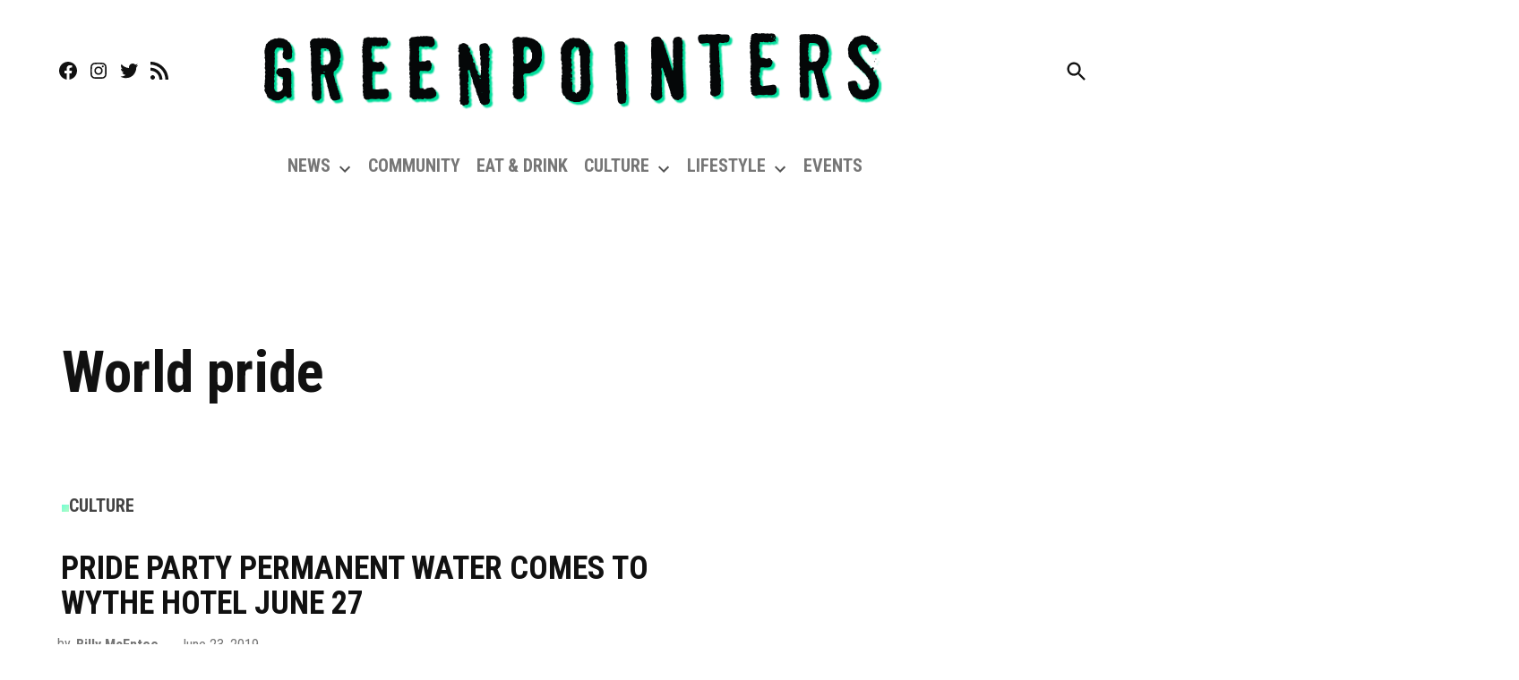

--- FILE ---
content_type: text/html; charset=utf-8
request_url: https://www.google.com/recaptcha/api2/aframe
body_size: 268
content:
<!DOCTYPE HTML><html><head><meta http-equiv="content-type" content="text/html; charset=UTF-8"></head><body><script nonce="AtZ1ZH44aEVxKU_LQsaRxA">/** Anti-fraud and anti-abuse applications only. See google.com/recaptcha */ try{var clients={'sodar':'https://pagead2.googlesyndication.com/pagead/sodar?'};window.addEventListener("message",function(a){try{if(a.source===window.parent){var b=JSON.parse(a.data);var c=clients[b['id']];if(c){var d=document.createElement('img');d.src=c+b['params']+'&rc='+(localStorage.getItem("rc::a")?sessionStorage.getItem("rc::b"):"");window.document.body.appendChild(d);sessionStorage.setItem("rc::e",parseInt(sessionStorage.getItem("rc::e")||0)+1);localStorage.setItem("rc::h",'1770088205222');}}}catch(b){}});window.parent.postMessage("_grecaptcha_ready", "*");}catch(b){}</script></body></html>

--- FILE ---
content_type: text/css
request_url: https://greenpointers.com/app/plugins/newspack-ads/dist/frontend.css?ver=1718693099
body_size: 140
content:
.stick-to-top:last-child{position:sticky;top:1rem}.widget_newspack-ads-widget{overflow:hidden}#page{overflow:initial!important}.newspack_global_ad{max-width:100%;flex:1 1 auto}.newspack_global_ad.fixed-height{padding:16px 0;box-sizing:content-box}.newspack_global_ad.fixed-height>*{margin:0}.newspack-broadstreet-ad{max-width:100%}.newspack-ads__ad-placement-mock__content{position:relative;align-items:center;display:flex;font-family:-apple-system,BlinkMacSystemFont,Segoe UI,Roboto,Oxygen-Sans,Ubuntu,Cantarell,Helvetica Neue,sans-serif;justify-content:center}.newspack-ads__ad-placement-mock__svg{display:block;pointer-events:none;position:absolute}.newspack-ads__ad-placement-mock__svg rect{fill:#fff;stroke:rgba(30,30,30,.4);stroke-width:1px}.newspack-ads__ad-placement-mock__svg line{stroke:rgba(30,30,30,.4);stroke-width:1px}.newspack-ads__ad-placement-mock__label{background:#fff;border:1px dashed rgba(30,30,30,.4);color:#1e1e1e;font-size:10px;line-height:1.6;padding:4px 8px;pointer-events:none;position:absolute;text-align:center}

--- FILE ---
content_type: application/javascript; charset=utf-8
request_url: https://fundingchoicesmessages.google.com/f/AGSKWxXOvhzlWeMGY0LxK98nk5yz-XuJqUZk2xCsx-9cv3ifv0v_5t1IN6ilE67oun7QqxowNdzErqPNYkV_ooaOQI_olLTiWcKbEZhgXRiUEiLekaYPqXne1qfd4RMfAdWdwBFsT2vzXlJNTqrYjJEjLGMASCTEoMsfDdjwEnlNWtt3pPaZdbXmt9y0XvNf/__ad_view=/netads./sidebar-ad-/popunderWeb-.adserver01.
body_size: -1282
content:
window['04284fa0-9ad1-4144-9186-e2c3c2e20671'] = true;

--- FILE ---
content_type: application/javascript; charset=utf-8
request_url: https://greenpointers.com/app/plugins/gutenberg/build/style-engine/index.min.js?ver=a5e2ca78e79992332f4f
body_size: 1629
content:
(()=>{"use strict";var e={d:(t,n)=>{for(var r in n)e.o(n,r)&&!e.o(t,r)&&Object.defineProperty(t,r,{enumerable:!0,get:n[r]})},o:(e,t)=>Object.prototype.hasOwnProperty.call(e,t),r:e=>{"undefined"!=typeof Symbol&&Symbol.toStringTag&&Object.defineProperty(e,Symbol.toStringTag,{value:"Module"}),Object.defineProperty(e,"__esModule",{value:!0})}},t={};e.r(t),e.d(t,{compileCSS:()=>S,getCSSRules:()=>w});var n=function(){return n=Object.assign||function(e){for(var t,n=1,r=arguments.length;n<r;n++)for(var o in t=arguments[n])Object.prototype.hasOwnProperty.call(t,o)&&(e[o]=t[o]);return e},n.apply(this,arguments)};function r(e){return e.toLowerCase()}Object.create,Object.create,"function"==typeof SuppressedError&&SuppressedError;var o=[/([a-z0-9])([A-Z])/g,/([A-Z])([A-Z][a-z])/g],a=/[^A-Z0-9]+/gi;function i(e,t,n){return t instanceof RegExp?e.replace(t,n):t.reduce((function(e,t){return e.replace(t,n)}),e)}function g(e,t){return void 0===t&&(t={}),function(e,t){return void 0===t&&(t={}),function(e,t){void 0===t&&(t={});for(var n=t.splitRegexp,g=void 0===n?o:n,c=t.stripRegexp,u=void 0===c?a:c,d=t.transform,l=void 0===d?r:d,s=t.delimiter,p=void 0===s?" ":s,f=i(i(e,g,"$1\0$2"),u,"\0"),m=0,y=f.length;"\0"===f.charAt(m);)m++;for(;"\0"===f.charAt(y-1);)y--;return f.slice(m,y).split("\0").map(l).join(p)}(e,n({delimiter:"."},t))}(e,n({delimiter:"-"},t))}const c="var:",u="|",d="--",l=(e,t)=>{let n=e;return t.forEach((e=>{n=n?.[e]})),n};function s(e,t,n,r){const o=l(e,n);return o?[{selector:t?.selector,key:r,value:f(o)}]:[]}function p(e,t,n,r,o=["top","right","bottom","left"]){const a=l(e,n);if(!a)return[];const i=[];if("string"==typeof a)i.push({selector:t?.selector,key:r.default,value:a});else{const e=o.reduce(((e,n)=>{const o=f(l(a,[n]));return o&&e.push({selector:t?.selector,key:r?.individual.replace("%s",m(n)),value:o}),e}),[]);i.push(...e)}return i}function f(e){return"string"==typeof e&&e.startsWith(c)?`var(--wp--${e.slice(c.length).split(u).map((e=>g(e,{splitRegexp:[/([a-z0-9])([A-Z])/g,/([0-9])([a-z])/g,/([A-Za-z])([0-9])/g,/([A-Z])([A-Z][a-z])/g]}))).join(d)})`:e}function m(e){const[t,...n]=e;return t.toUpperCase()+n.join("")}function y(e){try{return decodeURI(e)}catch(t){return e}}function b(e){return(t,n)=>s(t,n,e,function(e){const[t,...n]=e;return t.toLowerCase()+n.map(m).join("")}(e))}function h(e){return(t,n)=>["color","style","width"].flatMap((r=>b(["border",e,r])(t,n)))}const k={name:"radius",generate:(e,t)=>p(e,t,["border","radius"],{default:"borderRadius",individual:"border%sRadius"},["topLeft","topRight","bottomLeft","bottomRight"])},v=[{name:"color",generate:b(["border","color"])},{name:"style",generate:b(["border","style"])},{name:"width",generate:b(["border","width"])},k,{name:"borderTop",generate:h("top")},{name:"borderRight",generate:h("right")},{name:"borderBottom",generate:h("bottom")},{name:"borderLeft",generate:h("left")},{name:"text",generate:(e,t)=>s(e,t,["color","text"],"color")},{name:"gradient",generate:(e,t)=>s(e,t,["color","gradient"],"background")},{name:"background",generate:(e,t)=>s(e,t,["color","background"],"backgroundColor")},{name:"minHeight",generate:(e,t)=>s(e,t,["dimensions","minHeight"],"minHeight")},{name:"aspectRatio",generate:(e,t)=>s(e,t,["dimensions","aspectRatio"],"aspectRatio")},{name:"color",generate:(e,t,n=["outline","color"],r="outlineColor")=>s(e,t,n,r)},{name:"style",generate:(e,t,n=["outline","style"],r="outlineStyle")=>s(e,t,n,r)},{name:"offset",generate:(e,t,n=["outline","offset"],r="outlineOffset")=>s(e,t,n,r)},{name:"width",generate:(e,t,n=["outline","width"],r="outlineWidth")=>s(e,t,n,r)},{name:"margin",generate:(e,t)=>p(e,t,["spacing","margin"],{default:"margin",individual:"margin%s"})},{name:"padding",generate:(e,t)=>p(e,t,["spacing","padding"],{default:"padding",individual:"padding%s"})},{name:"fontFamily",generate:(e,t)=>s(e,t,["typography","fontFamily"],"fontFamily")},{name:"fontSize",generate:(e,t)=>s(e,t,["typography","fontSize"],"fontSize")},{name:"fontStyle",generate:(e,t)=>s(e,t,["typography","fontStyle"],"fontStyle")},{name:"fontWeight",generate:(e,t)=>s(e,t,["typography","fontWeight"],"fontWeight")},{name:"letterSpacing",generate:(e,t)=>s(e,t,["typography","letterSpacing"],"letterSpacing")},{name:"lineHeight",generate:(e,t)=>s(e,t,["typography","lineHeight"],"lineHeight")},{name:"textColumns",generate:(e,t)=>s(e,t,["typography","textColumns"],"columnCount")},{name:"textDecoration",generate:(e,t)=>s(e,t,["typography","textDecoration"],"textDecoration")},{name:"textTransform",generate:(e,t)=>s(e,t,["typography","textTransform"],"textTransform")},{name:"writingMode",generate:(e,t)=>s(e,t,["typography","writingMode"],"writingMode")},{name:"shadow",generate:(e,t)=>s(e,t,["shadow"],"boxShadow")},{name:"backgroundImage",generate:(e,t)=>{const n=e?.background?.backgroundImage;return"object"==typeof n&&n?.url?[{selector:t.selector,key:"backgroundImage",value:`url( '${encodeURI(y(n.url))}' )`}]:"string"==typeof n?s(e,t,["background","backgroundImage"],"backgroundImage"):[]}},{name:"backgroundPosition",generate:(e,t)=>s(e,t,["background","backgroundPosition"],"backgroundPosition")},{name:"backgroundRepeat",generate:(e,t)=>s(e,t,["background","backgroundRepeat"],"backgroundRepeat")},{name:"backgroundSize",generate:(e,t)=>s(e,t,["background","backgroundSize"],"backgroundSize")}];function S(e,t={}){const n=w(e,t);if(!t?.selector){const e=[];return n.forEach((t=>{e.push(`${g(t.key)}: ${t.value};`)})),e.join(" ")}const r=n.reduce(((e,t)=>{const{selector:n}=t;return n?(e[n]||(e[n]=[]),e[n].push(t),e):e}),{});return Object.keys(r).reduce(((e,t)=>(e.push(`${t} { ${r[t].map((e=>`${g(e.key)}: ${e.value};`)).join(" ")} }`),e)),[]).join("\n")}function w(e,t={}){const n=[];return v.forEach((r=>{"function"==typeof r.generate&&n.push(...r.generate(e,t))})),n}(window.wp=window.wp||{}).styleEngine=t})();
//# sourceMappingURL=index.min.js.map